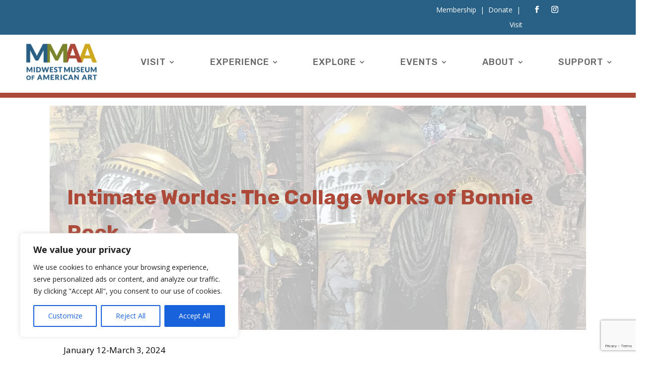

--- FILE ---
content_type: text/html; charset=utf-8
request_url: https://www.google.com/recaptcha/api2/anchor?ar=1&k=6LfHrSkUAAAAAPnKk5cT6JuKlKPzbwyTYuO8--Vr&co=aHR0cHM6Ly93d3cubWlkd2VzdG11c2V1bS5vcmc6NDQz&hl=en&v=PoyoqOPhxBO7pBk68S4YbpHZ&size=invisible&anchor-ms=20000&execute-ms=30000&cb=okx43cioh117
body_size: 49468
content:
<!DOCTYPE HTML><html dir="ltr" lang="en"><head><meta http-equiv="Content-Type" content="text/html; charset=UTF-8">
<meta http-equiv="X-UA-Compatible" content="IE=edge">
<title>reCAPTCHA</title>
<style type="text/css">
/* cyrillic-ext */
@font-face {
  font-family: 'Roboto';
  font-style: normal;
  font-weight: 400;
  font-stretch: 100%;
  src: url(//fonts.gstatic.com/s/roboto/v48/KFO7CnqEu92Fr1ME7kSn66aGLdTylUAMa3GUBHMdazTgWw.woff2) format('woff2');
  unicode-range: U+0460-052F, U+1C80-1C8A, U+20B4, U+2DE0-2DFF, U+A640-A69F, U+FE2E-FE2F;
}
/* cyrillic */
@font-face {
  font-family: 'Roboto';
  font-style: normal;
  font-weight: 400;
  font-stretch: 100%;
  src: url(//fonts.gstatic.com/s/roboto/v48/KFO7CnqEu92Fr1ME7kSn66aGLdTylUAMa3iUBHMdazTgWw.woff2) format('woff2');
  unicode-range: U+0301, U+0400-045F, U+0490-0491, U+04B0-04B1, U+2116;
}
/* greek-ext */
@font-face {
  font-family: 'Roboto';
  font-style: normal;
  font-weight: 400;
  font-stretch: 100%;
  src: url(//fonts.gstatic.com/s/roboto/v48/KFO7CnqEu92Fr1ME7kSn66aGLdTylUAMa3CUBHMdazTgWw.woff2) format('woff2');
  unicode-range: U+1F00-1FFF;
}
/* greek */
@font-face {
  font-family: 'Roboto';
  font-style: normal;
  font-weight: 400;
  font-stretch: 100%;
  src: url(//fonts.gstatic.com/s/roboto/v48/KFO7CnqEu92Fr1ME7kSn66aGLdTylUAMa3-UBHMdazTgWw.woff2) format('woff2');
  unicode-range: U+0370-0377, U+037A-037F, U+0384-038A, U+038C, U+038E-03A1, U+03A3-03FF;
}
/* math */
@font-face {
  font-family: 'Roboto';
  font-style: normal;
  font-weight: 400;
  font-stretch: 100%;
  src: url(//fonts.gstatic.com/s/roboto/v48/KFO7CnqEu92Fr1ME7kSn66aGLdTylUAMawCUBHMdazTgWw.woff2) format('woff2');
  unicode-range: U+0302-0303, U+0305, U+0307-0308, U+0310, U+0312, U+0315, U+031A, U+0326-0327, U+032C, U+032F-0330, U+0332-0333, U+0338, U+033A, U+0346, U+034D, U+0391-03A1, U+03A3-03A9, U+03B1-03C9, U+03D1, U+03D5-03D6, U+03F0-03F1, U+03F4-03F5, U+2016-2017, U+2034-2038, U+203C, U+2040, U+2043, U+2047, U+2050, U+2057, U+205F, U+2070-2071, U+2074-208E, U+2090-209C, U+20D0-20DC, U+20E1, U+20E5-20EF, U+2100-2112, U+2114-2115, U+2117-2121, U+2123-214F, U+2190, U+2192, U+2194-21AE, U+21B0-21E5, U+21F1-21F2, U+21F4-2211, U+2213-2214, U+2216-22FF, U+2308-230B, U+2310, U+2319, U+231C-2321, U+2336-237A, U+237C, U+2395, U+239B-23B7, U+23D0, U+23DC-23E1, U+2474-2475, U+25AF, U+25B3, U+25B7, U+25BD, U+25C1, U+25CA, U+25CC, U+25FB, U+266D-266F, U+27C0-27FF, U+2900-2AFF, U+2B0E-2B11, U+2B30-2B4C, U+2BFE, U+3030, U+FF5B, U+FF5D, U+1D400-1D7FF, U+1EE00-1EEFF;
}
/* symbols */
@font-face {
  font-family: 'Roboto';
  font-style: normal;
  font-weight: 400;
  font-stretch: 100%;
  src: url(//fonts.gstatic.com/s/roboto/v48/KFO7CnqEu92Fr1ME7kSn66aGLdTylUAMaxKUBHMdazTgWw.woff2) format('woff2');
  unicode-range: U+0001-000C, U+000E-001F, U+007F-009F, U+20DD-20E0, U+20E2-20E4, U+2150-218F, U+2190, U+2192, U+2194-2199, U+21AF, U+21E6-21F0, U+21F3, U+2218-2219, U+2299, U+22C4-22C6, U+2300-243F, U+2440-244A, U+2460-24FF, U+25A0-27BF, U+2800-28FF, U+2921-2922, U+2981, U+29BF, U+29EB, U+2B00-2BFF, U+4DC0-4DFF, U+FFF9-FFFB, U+10140-1018E, U+10190-1019C, U+101A0, U+101D0-101FD, U+102E0-102FB, U+10E60-10E7E, U+1D2C0-1D2D3, U+1D2E0-1D37F, U+1F000-1F0FF, U+1F100-1F1AD, U+1F1E6-1F1FF, U+1F30D-1F30F, U+1F315, U+1F31C, U+1F31E, U+1F320-1F32C, U+1F336, U+1F378, U+1F37D, U+1F382, U+1F393-1F39F, U+1F3A7-1F3A8, U+1F3AC-1F3AF, U+1F3C2, U+1F3C4-1F3C6, U+1F3CA-1F3CE, U+1F3D4-1F3E0, U+1F3ED, U+1F3F1-1F3F3, U+1F3F5-1F3F7, U+1F408, U+1F415, U+1F41F, U+1F426, U+1F43F, U+1F441-1F442, U+1F444, U+1F446-1F449, U+1F44C-1F44E, U+1F453, U+1F46A, U+1F47D, U+1F4A3, U+1F4B0, U+1F4B3, U+1F4B9, U+1F4BB, U+1F4BF, U+1F4C8-1F4CB, U+1F4D6, U+1F4DA, U+1F4DF, U+1F4E3-1F4E6, U+1F4EA-1F4ED, U+1F4F7, U+1F4F9-1F4FB, U+1F4FD-1F4FE, U+1F503, U+1F507-1F50B, U+1F50D, U+1F512-1F513, U+1F53E-1F54A, U+1F54F-1F5FA, U+1F610, U+1F650-1F67F, U+1F687, U+1F68D, U+1F691, U+1F694, U+1F698, U+1F6AD, U+1F6B2, U+1F6B9-1F6BA, U+1F6BC, U+1F6C6-1F6CF, U+1F6D3-1F6D7, U+1F6E0-1F6EA, U+1F6F0-1F6F3, U+1F6F7-1F6FC, U+1F700-1F7FF, U+1F800-1F80B, U+1F810-1F847, U+1F850-1F859, U+1F860-1F887, U+1F890-1F8AD, U+1F8B0-1F8BB, U+1F8C0-1F8C1, U+1F900-1F90B, U+1F93B, U+1F946, U+1F984, U+1F996, U+1F9E9, U+1FA00-1FA6F, U+1FA70-1FA7C, U+1FA80-1FA89, U+1FA8F-1FAC6, U+1FACE-1FADC, U+1FADF-1FAE9, U+1FAF0-1FAF8, U+1FB00-1FBFF;
}
/* vietnamese */
@font-face {
  font-family: 'Roboto';
  font-style: normal;
  font-weight: 400;
  font-stretch: 100%;
  src: url(//fonts.gstatic.com/s/roboto/v48/KFO7CnqEu92Fr1ME7kSn66aGLdTylUAMa3OUBHMdazTgWw.woff2) format('woff2');
  unicode-range: U+0102-0103, U+0110-0111, U+0128-0129, U+0168-0169, U+01A0-01A1, U+01AF-01B0, U+0300-0301, U+0303-0304, U+0308-0309, U+0323, U+0329, U+1EA0-1EF9, U+20AB;
}
/* latin-ext */
@font-face {
  font-family: 'Roboto';
  font-style: normal;
  font-weight: 400;
  font-stretch: 100%;
  src: url(//fonts.gstatic.com/s/roboto/v48/KFO7CnqEu92Fr1ME7kSn66aGLdTylUAMa3KUBHMdazTgWw.woff2) format('woff2');
  unicode-range: U+0100-02BA, U+02BD-02C5, U+02C7-02CC, U+02CE-02D7, U+02DD-02FF, U+0304, U+0308, U+0329, U+1D00-1DBF, U+1E00-1E9F, U+1EF2-1EFF, U+2020, U+20A0-20AB, U+20AD-20C0, U+2113, U+2C60-2C7F, U+A720-A7FF;
}
/* latin */
@font-face {
  font-family: 'Roboto';
  font-style: normal;
  font-weight: 400;
  font-stretch: 100%;
  src: url(//fonts.gstatic.com/s/roboto/v48/KFO7CnqEu92Fr1ME7kSn66aGLdTylUAMa3yUBHMdazQ.woff2) format('woff2');
  unicode-range: U+0000-00FF, U+0131, U+0152-0153, U+02BB-02BC, U+02C6, U+02DA, U+02DC, U+0304, U+0308, U+0329, U+2000-206F, U+20AC, U+2122, U+2191, U+2193, U+2212, U+2215, U+FEFF, U+FFFD;
}
/* cyrillic-ext */
@font-face {
  font-family: 'Roboto';
  font-style: normal;
  font-weight: 500;
  font-stretch: 100%;
  src: url(//fonts.gstatic.com/s/roboto/v48/KFO7CnqEu92Fr1ME7kSn66aGLdTylUAMa3GUBHMdazTgWw.woff2) format('woff2');
  unicode-range: U+0460-052F, U+1C80-1C8A, U+20B4, U+2DE0-2DFF, U+A640-A69F, U+FE2E-FE2F;
}
/* cyrillic */
@font-face {
  font-family: 'Roboto';
  font-style: normal;
  font-weight: 500;
  font-stretch: 100%;
  src: url(//fonts.gstatic.com/s/roboto/v48/KFO7CnqEu92Fr1ME7kSn66aGLdTylUAMa3iUBHMdazTgWw.woff2) format('woff2');
  unicode-range: U+0301, U+0400-045F, U+0490-0491, U+04B0-04B1, U+2116;
}
/* greek-ext */
@font-face {
  font-family: 'Roboto';
  font-style: normal;
  font-weight: 500;
  font-stretch: 100%;
  src: url(//fonts.gstatic.com/s/roboto/v48/KFO7CnqEu92Fr1ME7kSn66aGLdTylUAMa3CUBHMdazTgWw.woff2) format('woff2');
  unicode-range: U+1F00-1FFF;
}
/* greek */
@font-face {
  font-family: 'Roboto';
  font-style: normal;
  font-weight: 500;
  font-stretch: 100%;
  src: url(//fonts.gstatic.com/s/roboto/v48/KFO7CnqEu92Fr1ME7kSn66aGLdTylUAMa3-UBHMdazTgWw.woff2) format('woff2');
  unicode-range: U+0370-0377, U+037A-037F, U+0384-038A, U+038C, U+038E-03A1, U+03A3-03FF;
}
/* math */
@font-face {
  font-family: 'Roboto';
  font-style: normal;
  font-weight: 500;
  font-stretch: 100%;
  src: url(//fonts.gstatic.com/s/roboto/v48/KFO7CnqEu92Fr1ME7kSn66aGLdTylUAMawCUBHMdazTgWw.woff2) format('woff2');
  unicode-range: U+0302-0303, U+0305, U+0307-0308, U+0310, U+0312, U+0315, U+031A, U+0326-0327, U+032C, U+032F-0330, U+0332-0333, U+0338, U+033A, U+0346, U+034D, U+0391-03A1, U+03A3-03A9, U+03B1-03C9, U+03D1, U+03D5-03D6, U+03F0-03F1, U+03F4-03F5, U+2016-2017, U+2034-2038, U+203C, U+2040, U+2043, U+2047, U+2050, U+2057, U+205F, U+2070-2071, U+2074-208E, U+2090-209C, U+20D0-20DC, U+20E1, U+20E5-20EF, U+2100-2112, U+2114-2115, U+2117-2121, U+2123-214F, U+2190, U+2192, U+2194-21AE, U+21B0-21E5, U+21F1-21F2, U+21F4-2211, U+2213-2214, U+2216-22FF, U+2308-230B, U+2310, U+2319, U+231C-2321, U+2336-237A, U+237C, U+2395, U+239B-23B7, U+23D0, U+23DC-23E1, U+2474-2475, U+25AF, U+25B3, U+25B7, U+25BD, U+25C1, U+25CA, U+25CC, U+25FB, U+266D-266F, U+27C0-27FF, U+2900-2AFF, U+2B0E-2B11, U+2B30-2B4C, U+2BFE, U+3030, U+FF5B, U+FF5D, U+1D400-1D7FF, U+1EE00-1EEFF;
}
/* symbols */
@font-face {
  font-family: 'Roboto';
  font-style: normal;
  font-weight: 500;
  font-stretch: 100%;
  src: url(//fonts.gstatic.com/s/roboto/v48/KFO7CnqEu92Fr1ME7kSn66aGLdTylUAMaxKUBHMdazTgWw.woff2) format('woff2');
  unicode-range: U+0001-000C, U+000E-001F, U+007F-009F, U+20DD-20E0, U+20E2-20E4, U+2150-218F, U+2190, U+2192, U+2194-2199, U+21AF, U+21E6-21F0, U+21F3, U+2218-2219, U+2299, U+22C4-22C6, U+2300-243F, U+2440-244A, U+2460-24FF, U+25A0-27BF, U+2800-28FF, U+2921-2922, U+2981, U+29BF, U+29EB, U+2B00-2BFF, U+4DC0-4DFF, U+FFF9-FFFB, U+10140-1018E, U+10190-1019C, U+101A0, U+101D0-101FD, U+102E0-102FB, U+10E60-10E7E, U+1D2C0-1D2D3, U+1D2E0-1D37F, U+1F000-1F0FF, U+1F100-1F1AD, U+1F1E6-1F1FF, U+1F30D-1F30F, U+1F315, U+1F31C, U+1F31E, U+1F320-1F32C, U+1F336, U+1F378, U+1F37D, U+1F382, U+1F393-1F39F, U+1F3A7-1F3A8, U+1F3AC-1F3AF, U+1F3C2, U+1F3C4-1F3C6, U+1F3CA-1F3CE, U+1F3D4-1F3E0, U+1F3ED, U+1F3F1-1F3F3, U+1F3F5-1F3F7, U+1F408, U+1F415, U+1F41F, U+1F426, U+1F43F, U+1F441-1F442, U+1F444, U+1F446-1F449, U+1F44C-1F44E, U+1F453, U+1F46A, U+1F47D, U+1F4A3, U+1F4B0, U+1F4B3, U+1F4B9, U+1F4BB, U+1F4BF, U+1F4C8-1F4CB, U+1F4D6, U+1F4DA, U+1F4DF, U+1F4E3-1F4E6, U+1F4EA-1F4ED, U+1F4F7, U+1F4F9-1F4FB, U+1F4FD-1F4FE, U+1F503, U+1F507-1F50B, U+1F50D, U+1F512-1F513, U+1F53E-1F54A, U+1F54F-1F5FA, U+1F610, U+1F650-1F67F, U+1F687, U+1F68D, U+1F691, U+1F694, U+1F698, U+1F6AD, U+1F6B2, U+1F6B9-1F6BA, U+1F6BC, U+1F6C6-1F6CF, U+1F6D3-1F6D7, U+1F6E0-1F6EA, U+1F6F0-1F6F3, U+1F6F7-1F6FC, U+1F700-1F7FF, U+1F800-1F80B, U+1F810-1F847, U+1F850-1F859, U+1F860-1F887, U+1F890-1F8AD, U+1F8B0-1F8BB, U+1F8C0-1F8C1, U+1F900-1F90B, U+1F93B, U+1F946, U+1F984, U+1F996, U+1F9E9, U+1FA00-1FA6F, U+1FA70-1FA7C, U+1FA80-1FA89, U+1FA8F-1FAC6, U+1FACE-1FADC, U+1FADF-1FAE9, U+1FAF0-1FAF8, U+1FB00-1FBFF;
}
/* vietnamese */
@font-face {
  font-family: 'Roboto';
  font-style: normal;
  font-weight: 500;
  font-stretch: 100%;
  src: url(//fonts.gstatic.com/s/roboto/v48/KFO7CnqEu92Fr1ME7kSn66aGLdTylUAMa3OUBHMdazTgWw.woff2) format('woff2');
  unicode-range: U+0102-0103, U+0110-0111, U+0128-0129, U+0168-0169, U+01A0-01A1, U+01AF-01B0, U+0300-0301, U+0303-0304, U+0308-0309, U+0323, U+0329, U+1EA0-1EF9, U+20AB;
}
/* latin-ext */
@font-face {
  font-family: 'Roboto';
  font-style: normal;
  font-weight: 500;
  font-stretch: 100%;
  src: url(//fonts.gstatic.com/s/roboto/v48/KFO7CnqEu92Fr1ME7kSn66aGLdTylUAMa3KUBHMdazTgWw.woff2) format('woff2');
  unicode-range: U+0100-02BA, U+02BD-02C5, U+02C7-02CC, U+02CE-02D7, U+02DD-02FF, U+0304, U+0308, U+0329, U+1D00-1DBF, U+1E00-1E9F, U+1EF2-1EFF, U+2020, U+20A0-20AB, U+20AD-20C0, U+2113, U+2C60-2C7F, U+A720-A7FF;
}
/* latin */
@font-face {
  font-family: 'Roboto';
  font-style: normal;
  font-weight: 500;
  font-stretch: 100%;
  src: url(//fonts.gstatic.com/s/roboto/v48/KFO7CnqEu92Fr1ME7kSn66aGLdTylUAMa3yUBHMdazQ.woff2) format('woff2');
  unicode-range: U+0000-00FF, U+0131, U+0152-0153, U+02BB-02BC, U+02C6, U+02DA, U+02DC, U+0304, U+0308, U+0329, U+2000-206F, U+20AC, U+2122, U+2191, U+2193, U+2212, U+2215, U+FEFF, U+FFFD;
}
/* cyrillic-ext */
@font-face {
  font-family: 'Roboto';
  font-style: normal;
  font-weight: 900;
  font-stretch: 100%;
  src: url(//fonts.gstatic.com/s/roboto/v48/KFO7CnqEu92Fr1ME7kSn66aGLdTylUAMa3GUBHMdazTgWw.woff2) format('woff2');
  unicode-range: U+0460-052F, U+1C80-1C8A, U+20B4, U+2DE0-2DFF, U+A640-A69F, U+FE2E-FE2F;
}
/* cyrillic */
@font-face {
  font-family: 'Roboto';
  font-style: normal;
  font-weight: 900;
  font-stretch: 100%;
  src: url(//fonts.gstatic.com/s/roboto/v48/KFO7CnqEu92Fr1ME7kSn66aGLdTylUAMa3iUBHMdazTgWw.woff2) format('woff2');
  unicode-range: U+0301, U+0400-045F, U+0490-0491, U+04B0-04B1, U+2116;
}
/* greek-ext */
@font-face {
  font-family: 'Roboto';
  font-style: normal;
  font-weight: 900;
  font-stretch: 100%;
  src: url(//fonts.gstatic.com/s/roboto/v48/KFO7CnqEu92Fr1ME7kSn66aGLdTylUAMa3CUBHMdazTgWw.woff2) format('woff2');
  unicode-range: U+1F00-1FFF;
}
/* greek */
@font-face {
  font-family: 'Roboto';
  font-style: normal;
  font-weight: 900;
  font-stretch: 100%;
  src: url(//fonts.gstatic.com/s/roboto/v48/KFO7CnqEu92Fr1ME7kSn66aGLdTylUAMa3-UBHMdazTgWw.woff2) format('woff2');
  unicode-range: U+0370-0377, U+037A-037F, U+0384-038A, U+038C, U+038E-03A1, U+03A3-03FF;
}
/* math */
@font-face {
  font-family: 'Roboto';
  font-style: normal;
  font-weight: 900;
  font-stretch: 100%;
  src: url(//fonts.gstatic.com/s/roboto/v48/KFO7CnqEu92Fr1ME7kSn66aGLdTylUAMawCUBHMdazTgWw.woff2) format('woff2');
  unicode-range: U+0302-0303, U+0305, U+0307-0308, U+0310, U+0312, U+0315, U+031A, U+0326-0327, U+032C, U+032F-0330, U+0332-0333, U+0338, U+033A, U+0346, U+034D, U+0391-03A1, U+03A3-03A9, U+03B1-03C9, U+03D1, U+03D5-03D6, U+03F0-03F1, U+03F4-03F5, U+2016-2017, U+2034-2038, U+203C, U+2040, U+2043, U+2047, U+2050, U+2057, U+205F, U+2070-2071, U+2074-208E, U+2090-209C, U+20D0-20DC, U+20E1, U+20E5-20EF, U+2100-2112, U+2114-2115, U+2117-2121, U+2123-214F, U+2190, U+2192, U+2194-21AE, U+21B0-21E5, U+21F1-21F2, U+21F4-2211, U+2213-2214, U+2216-22FF, U+2308-230B, U+2310, U+2319, U+231C-2321, U+2336-237A, U+237C, U+2395, U+239B-23B7, U+23D0, U+23DC-23E1, U+2474-2475, U+25AF, U+25B3, U+25B7, U+25BD, U+25C1, U+25CA, U+25CC, U+25FB, U+266D-266F, U+27C0-27FF, U+2900-2AFF, U+2B0E-2B11, U+2B30-2B4C, U+2BFE, U+3030, U+FF5B, U+FF5D, U+1D400-1D7FF, U+1EE00-1EEFF;
}
/* symbols */
@font-face {
  font-family: 'Roboto';
  font-style: normal;
  font-weight: 900;
  font-stretch: 100%;
  src: url(//fonts.gstatic.com/s/roboto/v48/KFO7CnqEu92Fr1ME7kSn66aGLdTylUAMaxKUBHMdazTgWw.woff2) format('woff2');
  unicode-range: U+0001-000C, U+000E-001F, U+007F-009F, U+20DD-20E0, U+20E2-20E4, U+2150-218F, U+2190, U+2192, U+2194-2199, U+21AF, U+21E6-21F0, U+21F3, U+2218-2219, U+2299, U+22C4-22C6, U+2300-243F, U+2440-244A, U+2460-24FF, U+25A0-27BF, U+2800-28FF, U+2921-2922, U+2981, U+29BF, U+29EB, U+2B00-2BFF, U+4DC0-4DFF, U+FFF9-FFFB, U+10140-1018E, U+10190-1019C, U+101A0, U+101D0-101FD, U+102E0-102FB, U+10E60-10E7E, U+1D2C0-1D2D3, U+1D2E0-1D37F, U+1F000-1F0FF, U+1F100-1F1AD, U+1F1E6-1F1FF, U+1F30D-1F30F, U+1F315, U+1F31C, U+1F31E, U+1F320-1F32C, U+1F336, U+1F378, U+1F37D, U+1F382, U+1F393-1F39F, U+1F3A7-1F3A8, U+1F3AC-1F3AF, U+1F3C2, U+1F3C4-1F3C6, U+1F3CA-1F3CE, U+1F3D4-1F3E0, U+1F3ED, U+1F3F1-1F3F3, U+1F3F5-1F3F7, U+1F408, U+1F415, U+1F41F, U+1F426, U+1F43F, U+1F441-1F442, U+1F444, U+1F446-1F449, U+1F44C-1F44E, U+1F453, U+1F46A, U+1F47D, U+1F4A3, U+1F4B0, U+1F4B3, U+1F4B9, U+1F4BB, U+1F4BF, U+1F4C8-1F4CB, U+1F4D6, U+1F4DA, U+1F4DF, U+1F4E3-1F4E6, U+1F4EA-1F4ED, U+1F4F7, U+1F4F9-1F4FB, U+1F4FD-1F4FE, U+1F503, U+1F507-1F50B, U+1F50D, U+1F512-1F513, U+1F53E-1F54A, U+1F54F-1F5FA, U+1F610, U+1F650-1F67F, U+1F687, U+1F68D, U+1F691, U+1F694, U+1F698, U+1F6AD, U+1F6B2, U+1F6B9-1F6BA, U+1F6BC, U+1F6C6-1F6CF, U+1F6D3-1F6D7, U+1F6E0-1F6EA, U+1F6F0-1F6F3, U+1F6F7-1F6FC, U+1F700-1F7FF, U+1F800-1F80B, U+1F810-1F847, U+1F850-1F859, U+1F860-1F887, U+1F890-1F8AD, U+1F8B0-1F8BB, U+1F8C0-1F8C1, U+1F900-1F90B, U+1F93B, U+1F946, U+1F984, U+1F996, U+1F9E9, U+1FA00-1FA6F, U+1FA70-1FA7C, U+1FA80-1FA89, U+1FA8F-1FAC6, U+1FACE-1FADC, U+1FADF-1FAE9, U+1FAF0-1FAF8, U+1FB00-1FBFF;
}
/* vietnamese */
@font-face {
  font-family: 'Roboto';
  font-style: normal;
  font-weight: 900;
  font-stretch: 100%;
  src: url(//fonts.gstatic.com/s/roboto/v48/KFO7CnqEu92Fr1ME7kSn66aGLdTylUAMa3OUBHMdazTgWw.woff2) format('woff2');
  unicode-range: U+0102-0103, U+0110-0111, U+0128-0129, U+0168-0169, U+01A0-01A1, U+01AF-01B0, U+0300-0301, U+0303-0304, U+0308-0309, U+0323, U+0329, U+1EA0-1EF9, U+20AB;
}
/* latin-ext */
@font-face {
  font-family: 'Roboto';
  font-style: normal;
  font-weight: 900;
  font-stretch: 100%;
  src: url(//fonts.gstatic.com/s/roboto/v48/KFO7CnqEu92Fr1ME7kSn66aGLdTylUAMa3KUBHMdazTgWw.woff2) format('woff2');
  unicode-range: U+0100-02BA, U+02BD-02C5, U+02C7-02CC, U+02CE-02D7, U+02DD-02FF, U+0304, U+0308, U+0329, U+1D00-1DBF, U+1E00-1E9F, U+1EF2-1EFF, U+2020, U+20A0-20AB, U+20AD-20C0, U+2113, U+2C60-2C7F, U+A720-A7FF;
}
/* latin */
@font-face {
  font-family: 'Roboto';
  font-style: normal;
  font-weight: 900;
  font-stretch: 100%;
  src: url(//fonts.gstatic.com/s/roboto/v48/KFO7CnqEu92Fr1ME7kSn66aGLdTylUAMa3yUBHMdazQ.woff2) format('woff2');
  unicode-range: U+0000-00FF, U+0131, U+0152-0153, U+02BB-02BC, U+02C6, U+02DA, U+02DC, U+0304, U+0308, U+0329, U+2000-206F, U+20AC, U+2122, U+2191, U+2193, U+2212, U+2215, U+FEFF, U+FFFD;
}

</style>
<link rel="stylesheet" type="text/css" href="https://www.gstatic.com/recaptcha/releases/PoyoqOPhxBO7pBk68S4YbpHZ/styles__ltr.css">
<script nonce="vEETIl971sOaSORfKNI-hg" type="text/javascript">window['__recaptcha_api'] = 'https://www.google.com/recaptcha/api2/';</script>
<script type="text/javascript" src="https://www.gstatic.com/recaptcha/releases/PoyoqOPhxBO7pBk68S4YbpHZ/recaptcha__en.js" nonce="vEETIl971sOaSORfKNI-hg">
      
    </script></head>
<body><div id="rc-anchor-alert" class="rc-anchor-alert"></div>
<input type="hidden" id="recaptcha-token" value="[base64]">
<script type="text/javascript" nonce="vEETIl971sOaSORfKNI-hg">
      recaptcha.anchor.Main.init("[\x22ainput\x22,[\x22bgdata\x22,\x22\x22,\[base64]/[base64]/[base64]/KE4oMTI0LHYsdi5HKSxMWihsLHYpKTpOKDEyNCx2LGwpLFYpLHYpLFQpKSxGKDE3MSx2KX0scjc9ZnVuY3Rpb24obCl7cmV0dXJuIGx9LEM9ZnVuY3Rpb24obCxWLHYpe04odixsLFYpLFZbYWtdPTI3OTZ9LG49ZnVuY3Rpb24obCxWKXtWLlg9KChWLlg/[base64]/[base64]/[base64]/[base64]/[base64]/[base64]/[base64]/[base64]/[base64]/[base64]/[base64]\\u003d\x22,\[base64]\x22,\x22EBDCohl4cQEGPCdTBR4awoJCw4Nqw4oKPMKSFMOgUX/[base64]/[base64]/DjSIvw5IHJ8KFwqQvwrUoMGHCqsK/[base64]/DhxhqL0nCt2/[base64]/CiSPCowYkTlzCh8KRwprCh8KbVHXCqMOtEAISJVAOw7nCrsKYQ8KBOw7CgMOoSisZcSorw4w7VMOXwr3CscOTwqFXAcOAAkU+wqzCqxl0T8KzwonCrnIYHjJ/[base64]/J8Klw5fDuQHCjQfDmsO8wqvDv2xUw4zCicOPw5sAD8KYZMOcwp7DugvCmDjDrAdZT8KDVnnDnwh/NcK6w50Nw7RlNsKEThYIw5vCrw1dV1M2w7XDsMK1HWrCsMOfwo7Dv8OTw41CAkJSwo/ClMKzw6loF8K7wrHDgsKyEcKJw4rDrsKQwp3CulYuHMK8woV3w5leOsO6wrHCmMKIOjPCmMOJcDDCjsK1IBHChcK4wqPCgUzDoV/[base64]/wrfDkDrDqcKvw7sTwo0JwqEow4HCjnU7IcK/VEdkG8Ktw790QjULwoTCoBLCijlJw7PDm0/CrgjCuEtAw4E4wqzCoWhbNz/DvWLCmsKRw599w7M6O8KCwpfDkVfDicKOwplZwozCkMO8w4DDjjHCrsKGw7EDbsOpbCPCjsO4w4lldHB9w4AlQsOwwprCvVnDqsOKw7/CqRbCo8KmelPDqF3ClhTCnS9BMMK/ZsK3TcKqXMK1w4lCdMKad0lYwqBaFcKQw7rDoTM6M0pTVXUQw6TDsMKXw7wYS8OFFTkvWR1UfcK1DnVSBC5rMyZpwowuY8O/w4E+wofCnsO3wppQTgxvAMKuw6h1woDDtcOAfsOQaMOTw6rCoMKYCn0EwrTCmcKCCcKLQcKcwp/CoMKYw4pXQV0uUMOZfy1cFHYLw6vCmsKbeG9pYEBlCsKLwqlmw7BMw5YUwqYJw5DCm2scMMOmw4YuS8O5wrjDpgIZw5TDoU7CncK0aVrCgsOiYyY+w4VUw6tQw6Foc8Kpd8ORNX/ChMODKcK8dAA7BcOOwoY5w6ZbGcOfS1EfwqDCvH0BFsK1AXXDmmDDscKrw4/[base64]/DucOcwrhJw7Y6bioDP1rDmcKcXk7DusO3wqfCrU/CpxfChsKsHsKAw4gGwpbCqXErCQgQw5DCiArDh8Kaw5zCgnY8wo4Yw7obXcOswojCrMOTCsK4wphTw7V+w70iRExKLQzCiXPDgEbDscOgPsKELxMgw5VCHcOrXilVw5nDo8KCZWbCgsKhIkljZcK3U8OYFE/[base64]/DtizDrBPCv8Krw5YcBsO/wqTCvT7Cs8OuZQrDkE04eBEJasKJaMO4fBvDoyRAw6hfKTLCtcKZw6/CocOaJjk8w5HDlk1sFHTCvcK2wpfDtMO3w4TDn8OWw6bDj8OdwohyYmHCr8OKDHc5T8OEw6Ecw4XDu8Otw7jCoW7Du8K7wr7Cn8KxwpcmSsKNMzXDu8K2YsKxW8O3wq/DmhRUw5Jnwp0nC8KSIyfCksKmw5jChibCucOUwqzCnsOIYzsHw6XDpcKdwpbDg0Fawrt/[base64]/[base64]/wppjWjfCvcK8wpNgN8OTw4LDjADDpcKiwrjDolFsZ8OpwpR5IcO4wpHDtFh8ChXDl1I4wr3DsMKbw4oNdDjCiwU8w4/[base64]/DssKiw7wHNsKyw6jCk2rDpSXDpEYAw7lxclMqw5pjwpgLw4BxOcK6aiXDs8OuByrDimzDqx/[base64]/Du8OaWlDDgMOnIWbCtsO1wo/CpsOiw5bCi8KvasOzOV/[base64]/DtcObX8OqUcOfDXnCh8O8wrzCs2A0K33DjsKObMKIwo0lHjPDqEd6wpDDtyrCtHDDmMOJVsKUTUHDgBnCkjvDsMOqw6rCgcOIwrjDqgsrwqLDhsKfZMOmwpRSe8KZWcKqw4U9JMKIw6NKaMKMw7/CvTgQKjTChMOESmx3w4NZw4bCh8KVMcK5w6Jaw4rCs8O4CT0pV8KBPcOKwq7Cm3DDu8KCw4fCrMORHcKBwqfDlcKJDCXCgcK7E8OBwqc5DR8pGcOTw4xUDMOcwqnDpALDp8KNWiHDtG/DosK5UsKPw7jDjcOxw5BFw6Zcw7Zww60Lwr3Dp2FTw73DqsORbiF/w5U3wp9Ew5I2w4ElL8K4wqTClXtGBMKhGsOIw6nDo8KJJRHCiVXChsOYNsKhe0LCssKlw43Dh8OWWCXDkAVPw6cUw6PCuEgOwokzQBjDsMKxAcOJwozCmmcdwrZ/fTLCrSnCuy0GPMOmDjPDnCXClFbDl8KnUcK5cVnCicO3Bz5Wa8KJc0bCscKGScOHasOhwrFlNg3DjMKbA8OMCcO5w7TDtsKPwoDDgkLChXg5EcO9e2DDtsK/wqY8wo/CtsKGwobCkxQnw6QkwqXCtGbDmiRJMzVaG8Oyw6rDlsK5JcOQZMO7DsOOMSRGYkdiGcOvw7hJaCLDu8K7w7jCtmY9w6LCrVZ7cMKiSXLCjcKfw47DpsOPWR5QEsKNdibCvA47wpzClMKOJcOyw7/DrgTDpC/[base64]/SwfDrMKRw5xzfxLDs8K/[base64]/dCPCjcOKwqbDhlhsw5LCsFDCmsOEw63CsirDuGzDksKYw78vHsOAPMKyw6JtYVvChQ0KScOow7APw7nDlWfDv0DDusKVwr/DpFfDrcKHw7vDrsOLa0RWT8KhwrzCt8K7bFbChW7CpcKzBGLCn8K/DMK5wqLDrnzCjMO7w6/[base64]/Dqm3Dg8OAwpAwfMOBDRTCo0MmK3nDj8OGAMKQwpJ5A1fDll1QesKYw6vDpsKGwqjCrMK/wrLDs8OWBi/DocKLLMOkw7XCugBHJ8Omw6jCpcKVwqTCuh7CqcOoLyhKOsO/FcKkWxlte8K8FQ/CkMO6MQoHw5UwfUVawrzChsOIwp/Dv8OCXAFawrwPwrAYw5vDnzYowrQAwp/CjsOjR8K1w7DCoVnClcKFHBgFZsK6wozCjFwFOjrDmnTCri5qwrfDssKnSCrCoDA+BMOVwrDDkkLCgMOswrdlw7xdBmhzeHJrwonCssOSw6gcPETDvkfDi8Otw6LDl3DDscO3OALDiMK2IsKFUMK3wr7CrwDClMK/w7rCnATDqMO6w4HDhcO5w7VCw5YvaMORZi7DhcK1wr3Cim7CnMKXw6bCrSsXY8ORw7rDilTDtWLCocKiLkLDrBnCnsO7a1/CvmYcccKZwqbDhSd1WA7CqsOOw5AWUBMUwo/DlgXDompoKn1Hw43CgSsWbE5JOSHCh35wwp/[base64]/CrAlNLsO7STgOVQbDjyrDmx3Cr8KzCMOxTjMrI8Oaw616UcKqDcOlwqMeHcK1wrHDqMKiwoQRSWg6TXw8w4nDsCcsJsKtYn3DiMOYR3jDlQHCqsOsw7YLw7jDlsODwoFfcsKYw4UqworCsT/[base64]/CicKuwq1VV0jDvMODw7QmciQKw4cYw6osPMK3enHCh8KMwo/DiBwlAsKRwrQ6wohASsK3e8KBwpZESEghMMKEwpLCtyzCiCw4wpZXw57CvsK9w7d9GFrCv3JpwpYKwq3DlsKQYV4Uwo7CuXA8IDwIw4XDrsKja8KIw67DmsOzwq3DncKIwogUw4prHQR/[base64]/Dp2DDosOuNH/DqcOwwrZNB8OOwoDDohs+w7Awwr/[base64]/wqA2wqpkwqvCnx/Du8OUZATCg3JKNADDksOow7/CtcOFWBF+wofDt8KowoE7w5Ylw6VxARPDmWPDo8KIwr3DqMKew48nw7fCgW/Cvw5jw5HCmcKME2tzw5xaw4rCrGBPVMKQSMO9W8O0E8O3wpnCrlnDpcOLw5/DqnMwGMKgYMOVX2rDiClTecKoesKWwpfDrUYpdi7DqcKzwoXDi8KMw5gKOyDDuAzDhXk/J0x9wqELAcOJw7DCrMKJwobCo8Okw6PCmMKDMMKow4AcIMKjAUpFeUvCscKWw5Iywp9bwqQ3bcK0wpXDkgFAw70jZG8Jwq1Dwr8KLsKxaMOcw6HClcOaw79xw6LCjsOuwpLDncOaQBHDkQPCqAxmLRRaGxrCnsOlQ8ODXsOAA8K/KsOJWsKvMsOdw5/[base64]/CmsOrAH3CjwrDnnbCumQ6NRHDi1FifjAJwoM6w7omNxTDosOvw4bDgcOoDU9Ew49fIcKPw5oOwqpdUsKkw4PDnT5nw4tnwr3DsGxLw5t3wpXDgTXDjlvCnMO4w4rCvcKTHMOZwqfCinIOw7MQwpJjwo9jXsOdw5AKGBNrCTfDp1/Cm8Ojw7jCmjDDiMK/IgrDhcOiwoLCssOMwoHCp8KZwr9iwoo+wqUUPRh/woIuwpoQw7/[base64]/wo5BdjvDoRfDmMOIdcOHY8OQwrHDkgEGXMOXZ8OzwqU/woRWw6gSw4JjMsKZSm3ChAFaw55HOXtjUGXCq8KdwpwJXcOAw6TDh8KMw4pbUgJbOsO6w79Hw4AELgQcWlPCmMKHKSrDqsO+w6lfBTHDqMKbwqDCvUvDtyXDjcKKbnDDqA84FEvDoMORwonCksKJR8O2C01aw6M7w73CoMOSw6zDmQ88YTtOXR0Pw61/wpN1w7ALWMKswqZ5wr4kwrTChsOZEMK6Ki4lbSHDisK3w6NIEcKBwog0RsOwwptFBsOXKsOxdcO7KsK8wrnDjQ7DicKOHk0sb8KJw6h/wrrDoFJXHMKNwpgOZEDCryE0HBUaXxXDjMKyw77CgFzChsKbwp5Bw4UMwrseLMOTwoI9w6wcwqPDvmFbKcKFw68Fw5sAwqfCrkMQNH/CuMK2BnAww5bCpcKLw5nCtnfCtsK8JEFeYxJ2w7s6wrLDnEzCiks5w68wbXfClMKxX8OreMKHwo/DqMKZwrDCuQLDg1BJw7rDgcKRw79YYsKuOUnCtcOhXl/DvxIKw7VWwo83BwvCi1ZFw7vDtMKew7Azw5kOwr7CtElJb8KawpIIwoFFwrYcXDPChmTCryZKw4PCh8Oxw4HCqH1RwocvDVjDkyvDvcOXT8Kpwp/ChirCi8OqwpUOwqMPwoxPVVHCunUUK8OUwpMZSVDDiMKFwop/w5B4EsKwbcO5PAdJwqdOw6lqw40Jw5tvw64RwqTDlsKiDMOmUsO2wq5iSMKFf8K8wpJRwp7ChcKUw7LCtmbDvsKBQAsVYMKRw4zDq8OhCcKPwpfDlT13w7gKw6IVwp/DhXDCnsOTUcO+AMKneMOCC8OgH8OTw5HCl1nDpsK4w7nCvE3ClEnCmDHCnynDlMOAwpNBLcOuK8K9L8KAw5Amw6ZNwoYCw4low5glwrU1CE1nAcKHwqgaw53Criw/HDQww47CpkcBw7Q7w5szwrHCvsOiw4/Cuz9Nw7EXG8KNPcOBT8Kza8KlSEPClBdpbwxwwpTCpcK5fcOIcQHCksK1GsOww5JswrHClVvCucO9wqfCiBvChcKUwpzDmAPDpULCjMKLwoLDicOFL8KHLcK0w78jOsKYw54Rw77CqcOhC8OfwojCkVtxw6bDvB88w4lzwpbClx4xwrbDgcO+w5x/[base64]/[base64]/wpNdHMKiw59dayDDqsKbQ8OVw6tQwoVhEcK1wojDosO4woDCg8O9XARyYwEZwq8XUUTCuGBMw4nCnXgweWTDmcKUHAEhJmzDvMOZw7pCw7LDt3vDvHbDhx/DpsOdaEJ5N1Q8EV8oUsKKw5NtFgofcsOjS8OVH8OGw6QzQGwbQDU5wqjCgcOae0g7GwLDvcK+w65gw5PDlSJXw4gMcCg/UMKCwqE8GsKFfUlywqLCqcKFwpBNw50fw6FyMMOkw7jDhMOqYMOYOUZkwp7DuMO1w43CpBrDngzDucOdRMKSbC4dw4jCqMK7wrACLCR4wpzDrn7CqsOaccO8wpReQ0/DnDTClT9WwqZcXxRxw5t7w5nDkcKjR1LCj1LCgcOBRB/DnzrDq8Ohw64kwp/DgsK3LXLDrRYVEgHCtsOXwqHCvcKMwoRaV8OmY8ONwrphJhgIe8OFwrIHw5xdMVU+CBIoZ8Oew7E4ZCkub27CjsOKCcOOwqzCiWjDjsK/GzrCljbCoH1CIMO/[base64]/[base64]/wqIFw5Q+AsO8wo4fKWVHQcKHeQjDrTTCksOEwqV+wqREwrvDilbCllEuSFQBFMOSwr7DhsOkwoAeHGMww70gCjTDsUxGfUQJw6ptwpQ5CMKGY8KTFX3DrsKzTcOrX8KoaGvCmlsrIEUHwpFdw7EGEWF4GVocw7jCr8OQG8ONw6/DoMKMdsOtwpbClioNVsKgwqYWwolXb33DuXbCj8OewqLCocKiwrzDk1FTw4rDkz15w4AVXmZkQMKjcMKGHMOWwprCgsKJwq7CjcKHJ2QowqN9KsOHwpDCkU8PZsO7U8Ocd8OYwpzDlcOyw7/DtTpoaMKyN8KVZ2kXwoXCmMOrKMKDZcKxfnMDw67CsAwiJg0TwqnCmA7DoMKKw6XDs0vClcKICgPCpsKfMsK8wo7CtlZ7d8KgKMOZIsKEE8ODw5bCkEvDvMKsOGFKwpxDH8O2OVgxPcOiBsOVw6rDh8K4w6/CuMOIDcKFQTBiw73CqsKnw6p7wrzDlzXCisOpwrHCsU3CizrDglMww53CuhZ/w7vDtk/[base64]/Djg0Xw7DDrh3CgsOtDhnCrCw5w6vClToPG0LDph0ldsOWQgbCnnMFw67DusK2wrJZa37CswURFcKMPsOdwqrDliDCiF/CjMOmdMOWw6DDi8Omw7dRBQfDusKGWMK5wq51O8Oaw4kWwq3ChcOEGMKZw5UVw589Y8KcVn/CscOswqVcw5DCusKYw5zDtcOVESHDrsKIORXClXbCi2zCl8KFw583ecKreHhPbytqOWkRwo3CpDMsw7/DriDDi8OjwplYw7LCkXE5CyzDimE5OWPDhgo1w7QdJWLCucKXwpfCmChaw4RDw7vDhcKuwpDCtXPCgsO3wr9Fwp7CpsO/[base64]/wqHCkBwOwqjDjwfDiX7CvG/DlVPCujrDr8ODwpkHe8K2ZSnDumbDosO6V8KMD3rDuVfDvV7CrnHDncK9HQI2wpRLw4zCvsO6w5TDkz7Cr8OZw6DDkMONWyfDpirDn8OyfcKfYcO9S8KwW8KOw6/DksOcw51dd0TCsCLDvcOAT8KPwq7CtcOSGwYGX8O6w6B/eR8YwqRZGwzCqMONPsKNwqUPacKFw5gGworDmsKIw6XDmMOgwrHCv8KWVmDDoScHwobDpAbDs1XCpsKyQ8Oow691PMKKw6VxbMOvw4dqWlAvw5QNwoPClcK/[base64]/Dn8KEG2A4L8OUw6AIwpLDu8OXMMONw5I1w50HYUNOw75fw406CzFOw5QOwqHCrMKcwo7CqcONDgLDgnbDpcOQw7EDwo1YwqIowp07w7wpw6jDu8O1fMORdsO6Uj0vw5fDksOAw4vCmsObwq9kw7LCk8OlfiQoOsOGBsOEHWsYwozDgcO/MMOCUAk8w5jCjmDCu1d8JsKXVjMTwp3CusKFwqTDr0t0w48fw7rCr3zCpQbDssO/[base64]/CpXx7O3rDosO8QnzDuljCpMOoTg8TC3/[base64]/[base64]/[base64]/FELClVLCqXnCskgMwr/DrcODUcOew7XDu8OFw4fDn3ogw7bCkQbCri/[base64]/DicKkWx7DqsKlV2bDj8O7AcOSAwprZMObwrTCvMOuw6fCuHbDmcOvP8Kxw7rDmMKHacKuG8KIw5MNTksgwpPCknnCncKdW0/DklHCrm8zw4PDim1rIMKbwr7ChkvChzBPw68fwqvCiWHCnzLCl0fDocKqDsKuw5RLVcOWAXrDgsOCw5vDgn4rLMOuwoHCuFfCunsdIMKjdynCncOMdl3CtSrCnMOjGsO0w7siBy/[base64]/CkVt9HcKlYsOGwqpLBDvCpjkGwqcoJsOrwqx9Al7DgsOhwrN4Rnc1wqnCh3c2CGQqwrB8ScKRVMOSMk1bQMO7eSPDhnvCpjokBC9bTsOKw7rCgGFTw4sIKUgswqJZY3fCognDhsOdaVx/UcOOAMOkw5k8wqnDpsKhcmtAwp3CnQ94w5hTe8OoUBRjSgwXAsKMw4HDvcKkwqHCrsOlw6FjwrZkWwXDvMKVQVvCsRMcw6N5LsOewq7CicK8woHDrMK2w4oEwq0tw4/DlsKzL8KqwrfDn3JeF0zCkMOowpcuw4sTw4kFwovCvh0fejkeME5wGcO6S8O2fcKfwqnCicKZQcO8w55owptZw5AUKiPCmBUSezPCgB/Cu8K+w5DCoF9xTMO3w5fCncKjb8OKw6PDv21Lw77CgzMEw4JjJsK0C0rCiEZJRcOzL8KXHcOsw4Ixwosoe8Ojw7vCqcOtSEfCmcKqw5jCmMKgw4BZwrI/encMw6HDjHcaEMKZAMKJGMOdw4ESGRrDh01cMWlHw6LCocOvw6p3bMK0MWlkfRo2Q8O7TS4cNcOrEsOQO2EQY8KRw5nCrsOWwobCmcKHRTDDrsK/w57CvG0Fwqtmw5vClyXDkifDuMK3w67DuwVFeERpwrlsMAzDgH/CsmlAFw9jOsKuL8Ktwq/ChD4hF0nDhsO3w6DDqHXCpsKBw63DkAEAw4sacsOYLVx1bMO4WMOEw43CmxzCkHIvcnXCtcKQQU14V0ZCw7LDh8OBT8ORw44Zw4lVGGwkZcKGW8K2w7PDv8KcE8OVwr8Swp3CpwrDoMKww7TDukdRw5cDw6bDp8KYIDUvJMO7OMKsX8OewpFkw5MeNGPDsEo/[base64]/Dl8KsDsO/w4U6U2Z2KF3Dq8KkKMOPwrwtw4U3w6vDusKywrUTwoDDn8KqC8O0w6ROwrdhHcOtDhjDvl/Dhl1Vw5bDvcK/LDrDlmIHDjHCqMOLdcKIwp9ew7DCv8OWOBVDfsOYOVZ3ccOjUiHDkSFuw7HComhowr3CtRTCrWEcwroPw7XDmsOwwo/CiC89bcOEW8KYdXxIXTjDmTTCocKFwqDDlwlDw5PDi8KVI8KPKMOGQMK9wrjCpWDCksOqw6dtwoVDwonCsyvCjBYaMsOKw5vCkcKIwqcVRcKjwojCq8OzET/DvgDCsQjDmkgDUGrDmMKBwql5PUbDo2ltcHAEwpBkw5vCtBNoU8K5wr9xasKcdWU3w5YKUcK6w58twrBQBUROesOzwrdxJE7DqcK0BcKXw6k7X8OiwphRSWrDjH3CvTLDmDHDsFdow60pQ8O3wpkfw4IwNxvCncOOTcK8w6HDkX/DuBZmwrXDhHHDsE3CuMOIwrXCtBoOIHXDr8OOw6B4woVfUcKvD2vDocKawoTDv0AVAEfDs8Oew5xLSkLCn8OswolNw5bDl8KKIWF7WcK2w6p/wqnCkcOLJ8KWw73ChcKXw5Zjan5owpTCoCjChsKQwqfCr8K9LcKKwo3CtC9Yw7XCgV8cwrPCvXQ1wq8hwo/[base64]/[base64]/IMObWTjCvsKkwpTCu8ODwo3Dm8KowonDuxjDqsKsOMKbwo1rw7/[base64]/w4LChcOsRMKAw49WRigQZsKvw7p8wocfURgcQxfDlF3Cu09rw43DmDdIFHM5w5VCw5fDtcOjJcKKwozCoMKRBcK/GcOUwo0Ow5rCg0kewqJMwq51PsO1w4rDmsOLZkDChcOkwodHIMObwp/CjMObK8OAwqxDRSHDiGA6w6TDkgnDq8KiZcKZPx8hwrzCnyInwp5MRsK2K2jDqcK/w7sawo7Co8K6dcO9w6scCcKePsOpw48Qw4EDw57CrsOiwqEMw6rCrMKMwpnDgMKDKMOsw6QLSU5MU8O4bXnCo0HCiDPDj8KNTVEyw7l+w7QIwq7ClCpFw4vCtcKmwqclPcOjwq7DiS4qwoddbULCjTsww59LJhd/cRDDjDltOEJww6lHw51Jw7HCi8OYw7fDokTDgzdzw4zCsmVNC0bCmsOYVzQww59BbxTCl8O4wo7DoEXDlsKlwq14w5/[base64]/Dq3csw7sjVw5oVGN7w7BzTQVdw6/[base64]/UnhZHQsLZcKtM1d6WAzDhcKtwrouwo0mKhnDpMOkV8OZFsK8w4XDqsKWGhdow6jChjhewo9NI8KmU8Kywq/Cg33DtcOOTsK9w6tuVQXDm8Okw6V9w4M0w4LCgMOtYcKcQhJTbMKNw6jCvMO9woY6UsOow7rCs8KDRF4DScKcw7hLwpR/NMO+w6oywpJpG8O7w5AawpJFFsOjwoMww5/[base64]/DkQVRwrgXwpLCh0PCv8OZw4oqGiQaBcKewpnDpHk2w5bCi8KdEw3Dg8O6HcOWwqMjwqPDmU4mZSQuHWPCmRx7E8KOwoYmw7NUwoVMwrHClMOrw6dpWnEvGsKYw6BkXcKkLsOsIBjCqUUjw5/CuR3Dh8KpfjbDucOrwqLCtFojwr7CmMKHXcOSw73DpwokBA7CmMKtw4LCpsKoGnlSQToRY8KPwpTCjcKnwrjCv0vDuzbDiMK5wprDsAlsHMK5S8KjNnRObMO7wrgQwrc5b1/DksOuSBxUCsKewpzCjxx9w5VJElkXG1XDtkTCo8Khw5TDh8O5Gy/DqsKEw4/Do8KoFHRmJ2rDqMO4d2bDsQ0vwo8AwrBXT1/DgMOsw7hVMTxvIcK3w74fU8KAw65NImNKAyjDuVIkQMK1wopgwpDDv0/CqMOGwqxGT8KkeXt3K3UlwqXDosOhAsKww4jDhDpUSDPCsGkEwpp1w7LCimpDXg5dw5/CqitCVHIjFMOYHcOgwokGw4/Dmx/Dmk1jw4rDrQkCw5rCgCQ6PcOQwr5cw5XDhMOAw4TCqsKTNsOxw4LDj1Ipw6R8w6BKEcKHCsK+wp8KT8OPwqEmwpQddsOXw5YoKhDDncOIwop+w6M6TsKWfsOXwrjCusOVRh1RWQ3ClSrCigbDnMOgWMOOwrbCn8OMHlw/Aw/DjwcJEiAkPsKYw4sawp8VaU0nFsOMwr04ecK5wrNQQMOCw7x3w7TDiQ/[base64]/CgMOBwqzDnw0mw4wqw7DDhcO/fsKGw5vCuMOkZMOeNipdw7pJwrRzwqDDkX7CicOBLj84w7HDmMKCeQENw6jCqMK+w5k4wrPDmMOFw47Ds29geXTCrBQCwpHDocO6WxLCuMOSD8KVO8O7w7DDoSBrwpDCsW4vH2fDq8OoM0Z/aFV7wqpew4FeVMKTJcKGLngAOQTCq8K4Xixwwpclw6Z6TcO5U14RwpDDnj4Kw4/CvXtGwpPCpcKKTCMFSGU2JwNKwrzCscK9wqACwr/CikDDo8K8Z8KSbFLCjMOcQMKBw4XCo1nCicKPRsKpT2XCoTXDqsO1dj7ClD7CocKhVMKydw8ufHpOJXTCiMKGw683wqdeZBRDw5PDhcKawpjDg8KjwoDChxU/esOEHSfCg1Vfw7nDgsOZE8OrwpHDnyLDt8KXwoIpF8KYwrnDj8OiOhYSU8OXw7rCgmhbQXx7wo/Dv8KQw7ZLd2jCjMOsw77DnMKtwrjCnWsFw7BGw7/Dkw/DkMOHYnZremEBw5Z9fsKtwolZR23Ds8K+wqzDvHIrMsKCJsK5w7sEw7pHJ8KXMW7DqzNVXcOqw5RSwr03QnFAwqIJY3HCrynDlcK6w7NDGMK3KRrDh8OOwpXDoCfCq8O9woXClMKqasOsBkfCgcKJw4PCqAAtdmPDuk7DhgTDvMKnblB2RMKOZsOXMC4hAi0Zw6dFZz/CoFNxVmFHfMOYBjrDisKdwqHDq3cRAsOpEnjCpCnDm8KtDSxGwqZHHFPCl2ASw5vDlibDjcK9fHrCmsKew6E4AMKsDcOgbX3ClgwPwoTDjzjCrMK4w6/DrMO7Jko6woQOw7g9CcOBPcOkw5fDv0dDw4bCtBRHwoHChGbCgEh+wrUtVsKMQ8Kww6ZjDEjDmG1EEMKwWHPCp8KTw5cfwrFBw7cQwo/DqsKXw6vCvX7DmW1vPcObVmRvOHzDg2wIwoXCqzfDsMO9REN6w5VkCxx7w4PDlcKyOHzCrlQIR8OkOsKpNcKgccOkw492wr/CpTwSOUnDmXnDtSbCkE5gbMKIw4VoHsOXHGYEwpLDpsKhZnpKccO8EMK9wo/CkA3CoS4NKlhTwpzClUvDlHDDpVhqGTluw7DCp2XCt8ODwpQJw7V/U1t5w6kxSFIpA8OEw50jw5NCw4Zzwr/DiMKIw7vDux7DvAPDvMKta1tpS33CmcKOwpjCtVXDji59ew7Ds8ORXMK2w4J/QsOEw5vDncKiIsKXfMOCw7QGw6NYw6VkwqbCuG/CtkxJa8KLw4NQw4o7Ek9LwogqwrbDmsKMw63Dh09FY8KBw4/[base64]/XEN+F8Ojw4XCrjURI8K4wrLCpFtoEUbCtDZQasOVE8OuawDDnMKkQ8OuwpwUwrjDoC/DlyJWIUFhB3zCusOWOBLDvsKeP8K5E0l9L8KDw6ZnYcKuw4lNwqDChT/CocOCYTjDjkHDugPDjMKkwp1TUMKJwq3Dk8O3N8Kaw7nDr8OPwo1wwofDvsK7fhJpw4LDqE4wXiPCvMOYE8OdIVYibMKKScKEaV8pw5w7JyDCnzvDul3CocKjF8OSEMK/wpxjemxiw7RFO8K2fQEMUzDDhcOKw48nC0YIwqJdwpDDkznDjsOcw7vDtFAQIAgHfmINw5ZBwqJZwoEhIsOKRsOmWcKoGXY5KQXCj1JDJMOlQgkMwozCpxNNwq/DikrClTTDmcKQwpnCgcOKNMOrcMK/[base64]/[base64]/Du8KQwq/CjV5dw6rCscKoVMOLYcKyw4vDvcOXVcOocTIcGDnDrBhzwrV8w57Dm1TDpjbCrMOtw5vDpCXDpMOTRR3DsxRFwp1/NMONenrDjXTCkV8YNMO3DDbCjhAww4DCljdOw5/[base64]/CkUnDqMOpJcOBZsOxwo5WHsKBacKjwqMmwr7DriZ/wpMvNsO2wrrDncOxa8O3JsOpXTbCisOIXcO0w6drw4pOEzoEJsKWwpPDuW7Dmn3DghXCiMO5wqdQw7JxwofCsk19DRp3wqZVVBzDqQcCYFjCnTHCgltSQzBVHhXCkcOhKMOdXMOkw4TCvhzDp8KaWsOqw69NXcOVY07CoMKGA3pHGcOzF2HDisOTcRjCl8Kaw5/DhcO3AcKKPsKjWlFCXgDDv8KTFCXDmcKnw7vCjMOaTwDCmlolVMOUIx/[base64]/DrsKjwrbDvMK9B8OtLzzDq8OBWw9PcsKkRgXCsMK8YsOeRVlfC8ONASELwqXDhTYnVsKlw4Msw6TCmsK2wqjCrcOtw4LCrgXCj23Cl8KqPA0ZQw4bwpDCl27DikHCrSXCscKxw4ISw54lw5cPbW9RUUDCt112wqcnw65pw7TDkADDjCjDgMKSE1pTw7/DmsOww6fChxzCkMK4VcOAw6tHwrgEZTZyTsKTw6DDgcO/wq7Cn8KufMO3SxfCrzRywpLCk8K9EcKGwpBywod2MMOjw5FhFV7CkMKvwpxNaMOETBTCtMOCciEucCUKQ2XCoWx/MF7DgcKQExJdSMOpb8KBw7PCj33DrcOCw4kcw4vClQ/[base64]/Dp8KPw5vCsjE0wpwdFcKfwq/Cv8ONK2V7wrwDK8OyVMKQw54BOBPDtkEzw7XCu8KgXywKNEXCscKRB8OzwofDkcOpJcKsw5R0A8OqfBPDt3HDmsKuY8Okw7fCk8KAwrRITDQNw7lIXjDDiMOVw6xrPwrDqRnCtMO8w5BOcA4ow4fClhAiwrIeJiDDg8OFw43CkWxSw4Fawp/Cu2rDvAJhwqDDvDDDgsKDw68bSMKDwpLDhGrCrWrDgsKkwoYGemk7w7suwocTVcOlJ8OxwpzCjR7Ck0/DgMKHRgpMacKjwoTDoMO2wpjDi8KcPD48bh3DhwfDjcKnX1M7f8OrV8O1w5zDjsOUasODw7EnY8K6wptpLcKUw4HCmA9Uw7vDkMK6EMOPw50Nw5Nxw4/CosKXa8KQwoxDw7PDtcOVCQ7DgH5aw6HCuMOdaTDCmjnChsKBcsOuJirDrcKmbMOTKg4TwqIQE8K6eV8GwoUNX2Qawp1Nwq8VAcKhCsKUw4VDRgXDknjCkEQRwobCtsKCwrtkR8OSw63CuwrDnTvCoEMGSMKJwqDDvUTDpsOpeMK/NcOkw6AmwrlPIz56PEnDicO/[base64]/[base64]/Di8KvwqRkWRLCk8KKY0d+w64icsOaw7Riw5/DmAHCiRTDmRLDhMOXYcKaw7/DnXvDlsKtw6nClAlFasOFFsO4w4/Ch2nDhsKlesK7woXCssK7PnUBwpbCllfDjBPDrExeXMO2bXQuIsKowonDuMK9Z0TDuwnDrhrDtsKcw7lUwr8EUcOkwqvDvMKAw7kJwqpJJcKWCkJDw7Q0aEnCmcO2Y8Okw4TCtToGBB3CkyDDhMKvw7PCpcOjwr7DsBUAw5/DqkXCjMOyw5ETwqXCpxpETcKhSMKzw6LCucOuLAzCqlBXw5XCvcKTwoJzw7nDoW3Dp8K/Rhc7KTIBbD4/WcK8w6XDrF5OTcO4w4szXsOAb0zDscOBwoDCmMO7wr1FHl5+Dm06aBh1dMOnw5wgAirChcOHK8OCw4YRWU/[base64]/DoTDDlmvCv2PDqsKtw4JZwpfCpsKiMmvDpjbCncKnIyTCpU/Dt8K1w7xHFsKaFUwWw4DCtkvDvD7DmsKGYMORwqjDtT83XFfCgjXDiVrCti4qchTDhsOxwqs7w5nCvMK2fhXDohpfKU/DrcKTwpvDsE7Dl8OzJCTDncOmE3hIw6tMw6XDvsKTXH/CrMO2BScAWcKGYTDDnwfDjsOTFCfCkBkyA8Kzw7PCncKnK8OKwpzCsgJew6AywqthTiPCpsOccMKbwr1uY3hGDh1cDsK7VygSWg3DhRluQRRVwrrDrjTCgMODwo/DvsOkw71eEm7CosOBwoIPexXDrMOxZEZqwqoOVWRlCMKqw4/[base64]/CvMO2LcO4w4M/JmE6woTCmBdrNx7DjicKTANPw7EpwrbDvcO/w6FXCTUwagc4wqjCnnDCvklpF8KNMnfDosOvdFfDlEbDk8OFWzR6JsKew7zDjRk5w6bCgcKObsOKw4/DqMO7w59EwqXDisO3eG/DoVRPw67DgcOJw61BeRrDqMKHW8K/w5tGIMOsw5vDtMKWw5jCksKeAMOBwr7CmcKYQj9EUjIRYzMAwqUqaj9jGHMIMsKmd8OmYnPDr8OvUTgYw5LChgTCosKHOMOHKcOFwrLCsGkJFzIOw7B0HMKMw705B8KZw73DrU/DoXE0wqvDjX51wqxKLEwfw6rCucKubFbDucKVSsOlNsK6LsKew5nCrifDj8KhDsK9MhvDqH/CscK/w4/DtBdCDMKLwp99NmFVIW3CsGIVbcK4w4R6w44HJWjConjCs04fwpJHw7/DgMONw4bDg8ODIyh/wpkJfsOEZE1MPQbCkURCbQ1xwqM9e3d2WFdmcFhGWQcWw60/MlXCtcODDsOqwrfDgi/DvMOiOMOQWHE8wr7DocKfTwcIw6MrbcKqwrLCmjfCjcOXbCTCtsOKw7jDjsOXw441wqvChsOCY18Qw4PCjmHCmQvCgFoFUSMeTR4Ewp3CscO3w6I+w5HCqcO9R1jDusK3ZDfCsX/DtzHDvQN/w6A6w5/CuRVqw5zCqh9MGlvCojNISkXDrAZ/[base64]/CkMKwHGRLw5ohwrZswpRGw4XDplhUwpg1csKsw5RlwqPDjl1BQ8OKwpLDnMOnA8ORWld/LllEdzbCsMK8HMOrBcKpw7srTcKzN8OfOsObG8OWwrrDolDCmh8vdg7CmMOFSBLDq8K2w5/CmsO6ARnCm8KtLzZQeQzDuHZUw7XCg8K+Z8KAacOTw6zDqkTCrmBEwqPDjcKuPXDDhHogURDCuxlRNGUUY1DDnTV3woIBw5o3MSQDwohCA8OvYcOREsKJwrfCs8Kfw7zCvWzChm13w7FOwq8bMn7Dh0rDoXRyCMK3w4N0BUTCk8OLO8KLJsKJRcKvHMO/w4vDq3/CoXXDnktsE8KiY8KaFcO2w7MpFUIrwqlHbxsRcsOFOW0YLsK7I0kHw63DnhUYAEpuOMOGw4YaUF3DvcK3KsO1w6vCr1ckNMOHw7AfKcOiARtQw4ZXbDDDocOFUcO/[base64]/L3zDmiYfw48Bw5ApwqjDp8OLLMOlwoDDhih9w486RcO6f2rChx9uw643OmNFw5LCjHt1WsKBSsONYMO5B8KRNx3CuDvDqsO4McKyEhXCpXrDscKnNcOcwqRnG8KSDsKgw53CssKjwpsVOw\\u003d\\u003d\x22],null,[\x22conf\x22,null,\x226LfHrSkUAAAAAPnKk5cT6JuKlKPzbwyTYuO8--Vr\x22,0,null,null,null,0,[21,125,63,73,95,87,41,43,42,83,102,105,109,121],[1017145,913],0,null,null,null,null,0,null,0,null,700,1,null,0,\[base64]/76lBhmnigkZhAoZnOKMAhk\\u003d\x22,0,0,null,null,1,null,0,1,null,null,null,0],\x22https://www.midwestmuseum.org:443\x22,null,[3,1,1],null,null,null,0,3600,[\x22https://www.google.com/intl/en/policies/privacy/\x22,\x22https://www.google.com/intl/en/policies/terms/\x22],\x22jehDzWrMOTggVPAqgWwrkj1ry8Nc6hGBGAkEF/lW6pY\\u003d\x22,0,0,null,1,1768886283473,0,0,[99],null,[165,212,86,57,46],\x22RC-SY52OxtEfnStdQ\x22,null,null,null,null,null,\x220dAFcWeA5x3OjSLqHyurRsU9K_eYzr2w0oWWY2sIx7Cw0KlkVFYKqLHPnBSas-sLXJCHEytlk3KRAFHjVBUCACL3b_TdmEZfwC0A\x22,1768969083393]");
    </script></body></html>